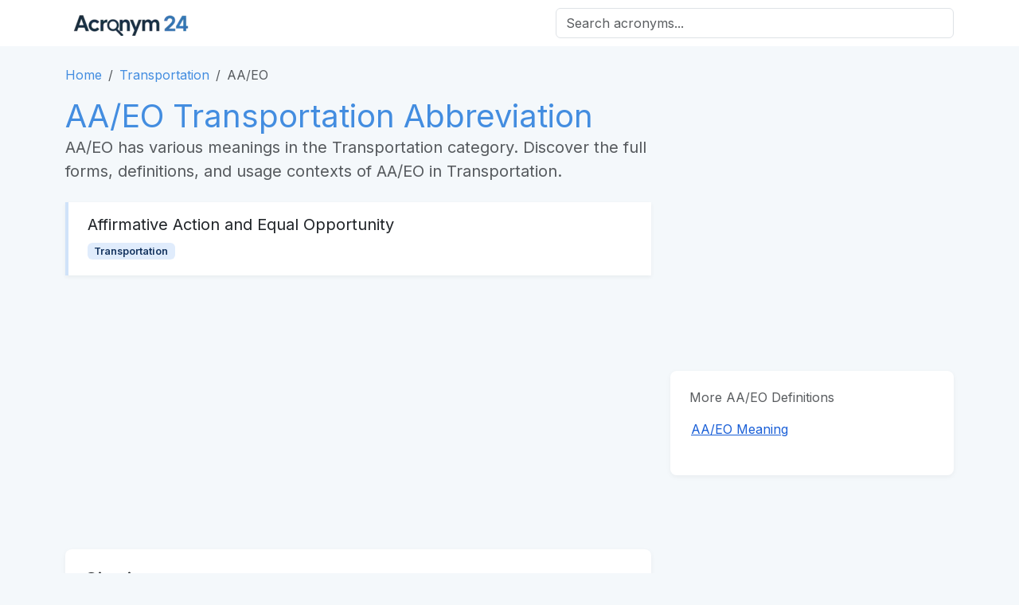

--- FILE ---
content_type: text/html; charset=UTF-8
request_url: https://acronym24.com/aa-eo-meaning-in-transportation/
body_size: 7696
content:
<!DOCTYPE html>
<html lang="en-US">
<head>
<meta charset="utf-8">
<meta name="viewport" content="width=device-width, initial-scale=1">
<link rel="shortcut icon" href="https://acronym24.com/favicon.ico">
<link rel="icon" type="image/png" href="https://acronym24.com/favicon-96x96.png" sizes="96x96">
<link rel="icon" type="image/svg+xml" href="https://acronym24.com/favicon.svg">
<link rel="apple-touch-icon" sizes="180x180" href="https://acronym24.com/apple-touch-icon.png">
<link rel="manifest" href="https://acronym24.com/site.webmanifest">
<meta name="apple-mobile-web-app-title" content="Acronym24" />
<title>AA/EO Transportation Abbreviation Meaning | Acronym24</title>
<meta name="description" content="Discover the meanings of AA/EO in Transportation. Explore various definitions and abbreviations related to AA/EO in the Transportation context.">
<link rel="canonical" href="https://acronym24.com/aa-eo-meaning-in-transportation/">
<link rel="alternate" href="https://acronym24.com/aa-eo-meaning-in-transportation/" hreflang="en-us" />
<link rel="alternate" href="https://acronym24.com/aa-eo-meaning-in-transportation/" hreflang="x-default" />
<meta property="og:title" content="AA/EO Transportation Abbreviation Meaning | Acronym24">
<meta property="og:description" content="Discover the meanings of AA/EO in Transportation. Explore various definitions and abbreviations related to AA/EO in the Transportation context.">
<meta property="og:url" content="https://acronym24.com/aa-eo-meaning-in-transportation/">
<meta property="og:type" content="website">
<meta property="og:site_name" content="Acronym24">
<meta property="og:locale" content="en_US">
<meta name="twitter:card" content="summary">
<meta name="twitter:title" content="AA/EO Transportation Abbreviation Meaning | Acronym24">
<meta name="twitter:description" content="Discover the meanings of AA/EO in Transportation. Explore various definitions and abbreviations related to AA/EO in the Transportation context.">
<script type="application/ld+json">{"@context":"https://schema.org","@type":"DefinedTerm","name":"AA/EO","url":"https://acronym24.com/aa-eo-meaning-in-transportation/","description":"Discover the meanings of AA/EO in Transportation. Explore various definitions and abbreviations related to AA/EO in the Transportation context.","inDefinedTermSet":"Transportation"}</script>
<script type="application/ld+json">{"@context":"https://schema.org","@type":"BreadcrumbList","itemListElement":[{"@type":"ListItem","position":1,"name":"Home","item":"https://acronym24.com/"},{"@type":"ListItem","position":2,"name":"Transportation","item":"https://acronym24.com/transportation-abbreviations/"},{"@type":"ListItem","position":3,"name":"AA/EO Transportation Abbreviation","item":"https://acronym24.com/aa-eo-meaning-in-transportation/"}]}</script>
<link rel="dns-prefetch" href="https://cdn.jsdelivr.net">
<link rel="preconnect" href="https://cdn.jsdelivr.net" crossorigin>
<link rel="dns-prefetch" href="https://fonts.googleapis.com">
<link rel="preconnect" href="https://fonts.googleapis.com">
<link rel="dns-prefetch" href="https://fonts.gstatic.com">
<link rel="preconnect" href="https://fonts.gstatic.com" crossorigin>
<link rel="dns-prefetch" href="https://code.jquery.com">
<link rel="preconnect" href="https://code.jquery.com">
<link rel="dns-prefetch" href="https://www.googletagmanager.com">
<link rel="preconnect" href="https://www.googletagmanager.com">
<link href="https://cdn.jsdelivr.net/npm/bootstrap@5.3.3/dist/css/bootstrap.min.css" rel="stylesheet">
<link href="https://fonts.googleapis.com/css2?family=Inter:wght@400;600&amp;display=swap" rel="stylesheet">
<style>:root { --accent-blue: #438de0; } body { background-color: #f4f8fb; font-family: 'Inter', sans-serif; } .definition-card { background: white; border-left: 4px solid #d0e3f9; padding: 1rem 1.5rem; margin-bottom: 1rem; box-shadow: 0 2px 5px rgba(0,0,0,0.05); } .definition-card.primary { border-left: 6px solid var(--accent-blue); background-color: #eaf2fb; } .term-header { color: var(--accent-blue); } .source-badge { font-size: 0.8rem; background: #e0ecfc; color: #163560; font-weight: 600; } .list-unstyled a { padding: 2px 0 2px 2px; min-height: 32px; display: block; color: #1a5fd7; text-decoration: underline; font-weight: 500; transition: color 0.2s; } .list-unstyled a:hover, .list-unstyled a:focus { color: #0d6efd; } .breadcrumb a { text-decoration: none; color: var(--accent-blue); } footer { background: #f1f4f8; padding: 2rem 0; } .footer a { color: #212529; font-size: 0.9rem; text-decoration: none; transition: color 0.2s; } .footer a:hover, .footer a:focus { color: #0d6efd; text-decoration: underline; } .section-box { background: white; padding: 1.5rem; margin-top: 2rem; border-radius: 0.5rem; box-shadow: 0 2px 6px rgba(0,0,0,0.05); } .pagination { justify-content: center; margin-top: 2rem; } .pagination .page-link { border: none; background: #fff; color: #1a5fd7; } .pagination .page-item.active .page-link { background: var(--accent-blue); color: #fff; border-radius: 0.375rem; } .sidebar { position: sticky; top: 90px; } .autocomplete-list { position: absolute; top: 100%; left: 0; right: 0; background: #fff; border: 1px solid #ccc; z-index: 999; max-height: 250px; overflow-y: auto; display: none; } .autocomplete-item { padding: 0.5rem 1rem; cursor: pointer; } .autocomplete-item:hover { background-color: #f1f1f1; } .citation-wrapper { position: relative; } #citationResult { white-space: pre-wrap; word-break: break-word; } .adsense-placeholder { display: block; color: #fff; text-align: center; margin: 2rem 0; } .nav250{min-height: 250px;} .bar90{min-height: 90px;} @media (max-width: 768px) { .navbar-brand img { width: 30px !important; height: 30px; } .navbar .container, .navbar { flex-wrap: nowrap; } form.d-flex { flex-grow: 1; margin-left: 1rem; } h1.term-header {font-size: 1.5rem; } p.lead {font-size: 1rem;line-height: 1.6; } .breadcrumb{font-size: 0.8rem;display:none;} .definition-card h4, .section-box h4, .definition-card h5 {font-size: 1.125rem;} .definition-card, .section-box li{font-size: 0.9rem;} }</style></head>
<body><nav class="navbar navbar-light bg-white px-3 d-flex justify-content-between align-items-center flex-nowrap position-relative"><div class="container d-flex justify-content-between align-items-center flex-nowrap position-relative"><a class="navbar-brand d-flex align-items-center" href="https://acronym24.com/"> <picture> <source srcset="[data-uri]" media="(max-width: 767px)"> <img src="[data-uri]" alt="Acronym24 Logo" width="165" height="30" style="object-fit: contain;"> </picture> </a><form class="d-flex position-relative" style="max-width: 500px; width: 100%;"> <input class="form-control" id="searchInput" placeholder="Search acronyms..." type="text"/> <div class="autocomplete-list" id="autocomplete-list"></div> </form></div></nav> <div class="container mt-4"> <nav aria-label="breadcrumb"> <ol class="breadcrumb"> <li class="breadcrumb-item"><a href="https://acronym24.com/">Home</a></li> <li class="breadcrumb-item"><a href="https://acronym24.com/transportation-abbreviations/" title="Transportation Abbreviations">Transportation</a></li> <li aria-current="page" class="breadcrumb-item active">AA/EO</li> </ol> </nav> <div class="row"> <div class="col-lg-8"> <div class="mb-4"> <h1 class="term-header mb-0">AA/EO Transportation Abbreviation</h1> <p class="lead text-muted">AA/EO has various meanings in the Transportation category. Discover the full forms, definitions, and usage contexts of AA/EO in Transportation. </p> </div> <div class="definition-card"> <h5>Affirmative Action and Equal Opportunity</h5> <span class="badge source-badge me-1 mb-1 d-inline-block">Transportation</span> </div> <div class="adsense-placeholder bar90"> <ins class="adsbygoogle" style="display:block" data-ad-client="ca-pub-1185634009887019" data-ad-slot="1906396427" data-ad-format="auto" data-full-width-responsive="true"></ins> </div> <div class="section-box position-relative"> <h4 class="mb-3">Citation</h4> <div class="d-flex align-items-center mb-3"> <label for="citationFormat" class="form-label mb-0 me-2">Citation</label> <select id="citationFormat" class="form-select w-auto"> <option value="apa">APA</option> <option value="mla">MLA</option> <option value="chicago">Chicago</option> <option value="harvard">Harvard</option> <option value="ieee">IEEE</option> <option value="vancouver">Vancouver</option> <option value="cse">CSE</option> <option value="bluebook">Bluebook</option> </select> </div> <div class="citation-wrapper position-relative"> <button id="copyCitation" class="btn btn-sm btn-outline-secondary position-absolute top-0 end-0 m-2" title="Copy citation">📋</button> <div id="citationResult" class="border rounded p-3 bg-light text-muted small" style="min-height: 70px;"></div> </div> </div> <div class="adsense-placeholder bar90"> <ins class="adsbygoogle" style="display:block" data-ad-client="ca-pub-1185634009887019" data-ad-slot="1906396427" data-ad-format="auto" data-full-width-responsive="true"></ins> </div> <div class="section-box"> <h4>Did You Mean?</h4> <ul> <li><a href="https://acronym24.com/aa-eeo-meaning/" title="AA/EEO - Affirmative Action/Equal Employment Opportunity">AA/EEO - Affirmative Action/Equal Employment Opportunity</a></li> <li><a href="https://acronym24.com/aa-eoe-meaning/" title="AA/EOE - Affirmative Action/Equal Opportunity Employer">AA/EOE - Affirmative Action/Equal Opportunity Employer</a></li> </ul> </div> <p class="text-muted mt-4"><small>Last updated: <time datetime="2020-01-04 03:37:12">January 4, 2020</time></small></p> </div> <div class="col-lg-4"> <div class="sidebar"> <div class="adsense-placeholder nav250"> <ins class="adsbygoogle" style="display:block" data-ad-client="ca-pub-1185634009887019" data-ad-slot="6334943636" data-ad-format="auto" data-full-width-responsive="true"></ins> </div> <div class="section-box"> <h6 class="text-muted mb-3">More AA/EO Definitions</h6> <ul class="list-unstyled"> <li><a href="https://acronym24.com/aa-eo-meaning/" title="AA/EO meaning">AA/EO Meaning</a></li> </ul> </div> <div class="adsense-placeholder nav250"> <ins class="adsbygoogle" style="display:block" data-ad-client="ca-pub-1185634009887019" data-ad-slot="6334943636" data-ad-format="auto" data-full-width-responsive="true"></ins> </div> </div> </div> </div> </div> <footer class="mt-5"> <div class="container d-flex flex-column flex-md-row justify-content-between align-items-center text-center text-md-start"> <div class="mb-3 mb-md-0"> <strong>Acronym24.com</strong><br/> © 2025 All rights reserved. </div> <div class="footer"> <a class="me-2" href="https://acronym24.com/about-us/" title="About Us">About Us</a> | <a class="mx-2" href="https://acronym24.com/privacy-policy/" title="Privacy Policy">Privacy Policy</a> | <a class="mx-2" href="https://acronym24.com/disclaimer/" title="Disclaimer">Disclaimer</a> | <a class="mx-2" href="https://acronym24.com/terms-and-conditions/" title="Terms &amp; Conditions">Terms &amp; Conditions</a> | <a class="mx-2" href="https://acronym24.com/contact/" title="Contact">Contact</a> | <a href="https://acronym24.com/indexlist/" title="Website Index">Website Index</a> </div> </div> </footer> <script src="https://code.jquery.com/jquery-3.7.1.min.js"></script> <script> $(function(){ const $searchInput = $('#searchInput'); const $autocompleteList = $('#autocomplete-list'); $searchInput.on('input', function () { const q = $(this).val().trim(); let html = ''; if (q.length < 2) { html = '<div class="autocomplete-item text-muted">Type at least 2 characters...</div>'; $autocompleteList.removeClass('d-none').html(html).show(); return; } $.get('https://acronym24.com/call/', { q, t: 'search' }, function (data) { if (data.length === 0) { html = '<div class="autocomplete-item text-muted">No results found.</div>'; } else { data.forEach(item => { html += ` <a href="https://acronym24.com/${item.slug}-meaning/" class="autocomplete-item text-decoration-none text-dark d-block"> ${item.code} </a> `; }); } $autocompleteList.removeClass('d-none').html(html).show(); }); }); $(document).on('keydown', function (e) { if (e.key === "Escape") { $autocompleteList.hide(); } }); $(document).on('click', function (e) { if (!$(e.target).closest('#searchInput').length && !$(e.target).closest('#autocomplete-list').length) { $autocompleteList.hide(); } }); const citationData = { title: "What does AA/EO mean in Transportation?", site: "Acronym24.com", url: "https://acronym24.com/aa-eo-meaning-in-transportation/", year: "2025" }; const citationFormats = { apa: `${citationData.site}. (${citationData.year}). ${citationData.title}. Retrieved from ${citationData.url}`, mla: `"${citationData.title}" ${citationData.site}, ${citationData.year}, ${citationData.url}.`, chicago: `"${citationData.title}" ${citationData.site}. ${citationData.year}. ${citationData.url}`, harvard: `${citationData.site} (${citationData.year}) ${citationData.title}. Available at: ${citationData.url} (Accessed: ${citationData.year}).`, ieee: `${citationData.site}, "${citationData.title}," ${citationData.year}. [Online]. Available: ${citationData.url}`, vancouver: `${citationData.site}. ${citationData.title} [Internet]. ${citationData.year} [cited ${citationData.year}]; Available from: ${citationData.url}`, cse: `${citationData.site}. ${citationData.year}. ${citationData.title}. [cited ${citationData.year}]. Available from: ${citationData.url}`, bluebook: `${citationData.site}, ${citationData.title} (${citationData.year}), available at ${citationData.url}` }; $('#citationFormat').on('change', function () { const selected = $(this).val(); $('#citationResult').text(citationFormats[selected]); }).trigger('change'); $('#copyCitation').on('click', function () { const text = $('#citationResult').text(); navigator.clipboard.writeText(text).then(function () { alert('Citation copied to clipboard!'); }); }); }); </script> <script>(function(w,d,s,l,i){w[l]=w[l]||[];w[l].push({'gtm.start':new Date().getTime(),event:'gtm.js'});var f=d.getElementsByTagName(s)[0],j=d.createElement(s),dl=l!='dataLayer'?'&l='+l:'';j.async=true;j.src='https://www.googletagmanager.com/gtm.js?id='+i+dl;f.parentNode.insertBefore(j,f);})(window,document,'script','dataLayer','GTM-PJLVPBF');</script><noscript><iframe src="https://www.googletagmanager.com/ns.html?id=GTM-PJLVPBF" height="0" width="0" style="display:none;visibility:hidden"></iframe></noscript></body>

<!-- 0.0054 saniye, maks. 2,048.00 KB RAM -->
</html>

--- FILE ---
content_type: text/html; charset=utf-8
request_url: https://www.google.com/recaptcha/api2/aframe
body_size: 266
content:
<!DOCTYPE HTML><html><head><meta http-equiv="content-type" content="text/html; charset=UTF-8"></head><body><script nonce="WKPphJZnWpedAhHubfWGrg">/** Anti-fraud and anti-abuse applications only. See google.com/recaptcha */ try{var clients={'sodar':'https://pagead2.googlesyndication.com/pagead/sodar?'};window.addEventListener("message",function(a){try{if(a.source===window.parent){var b=JSON.parse(a.data);var c=clients[b['id']];if(c){var d=document.createElement('img');d.src=c+b['params']+'&rc='+(localStorage.getItem("rc::a")?sessionStorage.getItem("rc::b"):"");window.document.body.appendChild(d);sessionStorage.setItem("rc::e",parseInt(sessionStorage.getItem("rc::e")||0)+1);localStorage.setItem("rc::h",'1764502588482');}}}catch(b){}});window.parent.postMessage("_grecaptcha_ready", "*");}catch(b){}</script></body></html>

--- FILE ---
content_type: text/plain
request_url: https://www.google-analytics.com/j/collect?v=1&_v=j102&a=108398542&t=pageview&_s=1&dl=https%3A%2F%2Facronym24.com%2Faa-eo-meaning-in-transportation%2F&ul=en-us%40posix&dt=AA%2FEO%20Transportation%20Abbreviation%20Meaning%20%7C%20Acronym24&sr=1280x720&vp=1280x720&_u=YEBAAEABAAAAACAAI~&jid=121881188&gjid=1193841036&cid=1483184640.1764502587&tid=UA-56112860-1&_gid=955680756.1764502587&_r=1&_slc=1&gtm=45He5bi1n81PJLVPBFv830567164za200zd830567164&gcd=13l3l3l3l1l1&dma=0&tag_exp=103116026~103200004~104527907~104528500~104573694~104684208~104684211~105446120~115583767~115938466~115938468~116184927~116184929~116217636~116217638~116474637&z=1643925025
body_size: -450
content:
2,cG-JE72N2HQMG